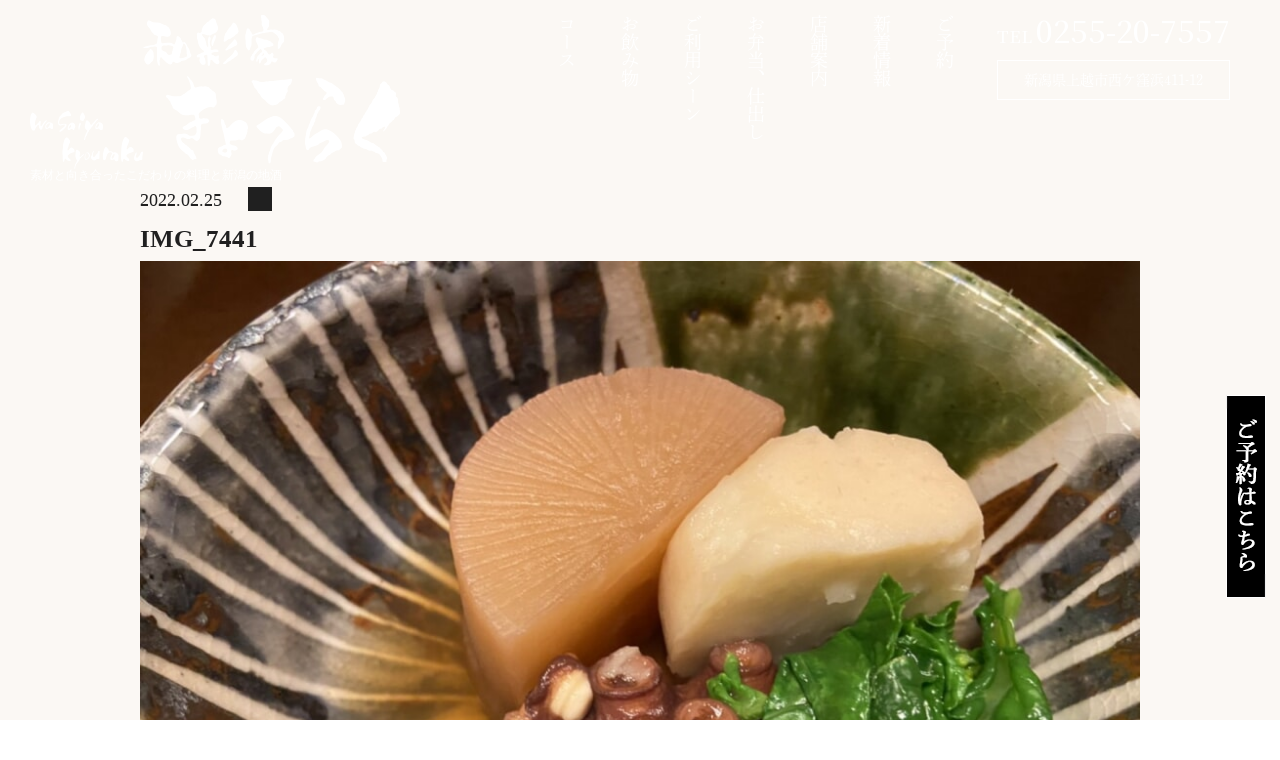

--- FILE ---
content_type: text/html; charset=UTF-8
request_url: https://www.wa-sai-ya.com/img_7441
body_size: 10306
content:
<!DOCTYPE html>
<html lang="ja">
<head>
	
<!-- Google Tag Manager -->
<script>(function(w,d,s,l,i){w[l]=w[l]||[];w[l].push({'gtm.start':
new Date().getTime(),event:'gtm.js'});var f=d.getElementsByTagName(s)[0],
j=d.createElement(s),dl=l!='dataLayer'?'&l='+l:'';j.async=true;j.src=
'https://www.googletagmanager.com/gtm.js?id='+i+dl;f.parentNode.insertBefore(j,f);
})(window,document,'script','dataLayer','GTM-KR7S4WH');</script>
<!-- End Google Tag Manager -->
	
<script>
  (function(d) {
    var config = {
      kitId: 'lwu3sjh',
      scriptTimeout: 3000,
      async: true
    },
    h=d.documentElement,t=setTimeout(function(){h.className=h.className.replace(/\bwf-loading\b/g,"")+" wf-inactive";},config.scriptTimeout),tk=d.createElement("script"),f=false,s=d.getElementsByTagName("script")[0],a;h.className+=" wf-loading";tk.src='https://use.typekit.net/'+config.kitId+'.js';tk.async=true;tk.onload=tk.onreadystatechange=function(){a=this.readyState;if(f||a&&a!="complete"&&a!="loaded")return;f=true;clearTimeout(t);try{Typekit.load(config)}catch(e){}};s.parentNode.insertBefore(tk,s)
  })(document);
</script>
<link rel="preconnect" href="https://fonts.googleapis.com">
<link rel="preconnect" href="https://fonts.gstatic.com" crossorigin>
<link href="https://fonts.googleapis.com/css2?family=Noto+Serif+JP:wght@400;500;700&display=swap" rel="stylesheet">


<meta charset="UTF-8">
<meta name="format-detection" content="telephone=no">
<meta http-equiv="X-UA-Compatible" content="IE=edge">
<!-- wp_header -->
<title>IMG_7441 | 和彩家きょうらく</title>

		<!-- All in One SEO 4.1.6.2 -->
		<meta name="robots" content="max-image-preview:large" />
		<meta name="google" content="nositelinkssearchbox" />
		<script type="application/ld+json" class="aioseo-schema">
			{"@context":"https:\/\/schema.org","@graph":[{"@type":"WebSite","@id":"https:\/\/www.wa-sai-ya.com\/#website","url":"https:\/\/www.wa-sai-ya.com\/","name":"\u548c\u5f69\u5bb6\u304d\u3087\u3046\u3089\u304f","description":"\u7d20\u6750\u3068\u5411\u304d\u5408\u3063\u305f\u3053\u3060\u308f\u308a\u306e\u6599\u7406\u3068\u65b0\u6f5f\u306e\u5730\u9152","inLanguage":"ja","publisher":{"@id":"https:\/\/www.wa-sai-ya.com\/#organization"}},{"@type":"Organization","@id":"https:\/\/www.wa-sai-ya.com\/#organization","name":"\u548c\u5f69\u5bb6 \u304d\u3087\u3046\u3089\u304f","url":"https:\/\/www.wa-sai-ya.com\/","logo":{"@type":"ImageObject","@id":"https:\/\/www.wa-sai-ya.com\/#organizationLogo","url":"https:\/\/www.wa-sai-ya.com\/manasys\/wp-content\/uploads\/logo-g.png","width":112,"height":112},"image":{"@id":"https:\/\/www.wa-sai-ya.com\/#organizationLogo"},"contactPoint":{"@type":"ContactPoint","telephone":"+81255207557","contactType":"none"}},{"@type":"BreadcrumbList","@id":"https:\/\/www.wa-sai-ya.com\/img_7441#breadcrumblist","itemListElement":[{"@type":"ListItem","@id":"https:\/\/www.wa-sai-ya.com\/#listItem","position":1,"item":{"@type":"WebPage","@id":"https:\/\/www.wa-sai-ya.com\/","name":"\u30db\u30fc\u30e0","description":"\u7d20\u6750\u3068\u5411\u304d\u5408\u3063\u305f\u3053\u3060\u308f\u308a\u306e\u6599\u7406\u3068\u65b0\u6f5f\u306e\u5730\u9152 \u65b0\u6f5f\u306e\u65e5\u672c\u9152\u3068 \u56db\u5b63\u306e\u5275\u4f5c\u548c\u98df\u3092 \u65b0\u6f5f\u306e\u65e5\u672c\u9152\u3068\u56db\u5b63\u306e\u5275\u4f5c\u548c\u98df\u3092","url":"https:\/\/www.wa-sai-ya.com\/"},"nextItem":"https:\/\/www.wa-sai-ya.com\/img_7441#listItem"},{"@type":"ListItem","@id":"https:\/\/www.wa-sai-ya.com\/img_7441#listItem","position":2,"item":{"@type":"WebPage","@id":"https:\/\/www.wa-sai-ya.com\/img_7441","name":"IMG_7441","url":"https:\/\/www.wa-sai-ya.com\/img_7441"},"previousItem":"https:\/\/www.wa-sai-ya.com\/#listItem"}]},{"@type":"Person","@id":"https:\/\/www.wa-sai-ya.com\/archive\/author\/wa_sai_ya#author","url":"https:\/\/www.wa-sai-ya.com\/archive\/author\/wa_sai_ya","name":"wa_sai_ya","image":{"@type":"ImageObject","@id":"https:\/\/www.wa-sai-ya.com\/img_7441#authorImage","url":"https:\/\/secure.gravatar.com\/avatar\/081da6014dc99d9775ef2edf69326a40?s=96&d=mm&r=g","width":96,"height":96,"caption":"wa_sai_ya"}},{"@type":"ItemPage","@id":"https:\/\/www.wa-sai-ya.com\/img_7441#itempage","url":"https:\/\/www.wa-sai-ya.com\/img_7441","name":"IMG_7441 | \u548c\u5f69\u5bb6\u304d\u3087\u3046\u3089\u304f","inLanguage":"ja","isPartOf":{"@id":"https:\/\/www.wa-sai-ya.com\/#website"},"breadcrumb":{"@id":"https:\/\/www.wa-sai-ya.com\/img_7441#breadcrumblist"},"author":"https:\/\/www.wa-sai-ya.com\/archive\/author\/wa_sai_ya#author","creator":"https:\/\/www.wa-sai-ya.com\/archive\/author\/wa_sai_ya#author","datePublished":"2022-02-25T08:53:20+09:00","dateModified":"2022-02-25T08:53:20+09:00"}]}
		</script>
		<!-- All in One SEO -->

<link rel='dns-prefetch' href='//cdnjs.cloudflare.com' />
<link rel='dns-prefetch' href='//s.w.org' />
		<script type="text/javascript">
			window._wpemojiSettings = {"baseUrl":"https:\/\/s.w.org\/images\/core\/emoji\/13.1.0\/72x72\/","ext":".png","svgUrl":"https:\/\/s.w.org\/images\/core\/emoji\/13.1.0\/svg\/","svgExt":".svg","source":{"concatemoji":"https:\/\/www.wa-sai-ya.com\/manasys\/wp-includes\/js\/wp-emoji-release.min.js?ver=5.8.1"}};
			!function(e,a,t){var n,r,o,i=a.createElement("canvas"),p=i.getContext&&i.getContext("2d");function s(e,t){var a=String.fromCharCode;p.clearRect(0,0,i.width,i.height),p.fillText(a.apply(this,e),0,0);e=i.toDataURL();return p.clearRect(0,0,i.width,i.height),p.fillText(a.apply(this,t),0,0),e===i.toDataURL()}function c(e){var t=a.createElement("script");t.src=e,t.defer=t.type="text/javascript",a.getElementsByTagName("head")[0].appendChild(t)}for(o=Array("flag","emoji"),t.supports={everything:!0,everythingExceptFlag:!0},r=0;r<o.length;r++)t.supports[o[r]]=function(e){if(!p||!p.fillText)return!1;switch(p.textBaseline="top",p.font="600 32px Arial",e){case"flag":return s([127987,65039,8205,9895,65039],[127987,65039,8203,9895,65039])?!1:!s([55356,56826,55356,56819],[55356,56826,8203,55356,56819])&&!s([55356,57332,56128,56423,56128,56418,56128,56421,56128,56430,56128,56423,56128,56447],[55356,57332,8203,56128,56423,8203,56128,56418,8203,56128,56421,8203,56128,56430,8203,56128,56423,8203,56128,56447]);case"emoji":return!s([10084,65039,8205,55357,56613],[10084,65039,8203,55357,56613])}return!1}(o[r]),t.supports.everything=t.supports.everything&&t.supports[o[r]],"flag"!==o[r]&&(t.supports.everythingExceptFlag=t.supports.everythingExceptFlag&&t.supports[o[r]]);t.supports.everythingExceptFlag=t.supports.everythingExceptFlag&&!t.supports.flag,t.DOMReady=!1,t.readyCallback=function(){t.DOMReady=!0},t.supports.everything||(n=function(){t.readyCallback()},a.addEventListener?(a.addEventListener("DOMContentLoaded",n,!1),e.addEventListener("load",n,!1)):(e.attachEvent("onload",n),a.attachEvent("onreadystatechange",function(){"complete"===a.readyState&&t.readyCallback()})),(n=t.source||{}).concatemoji?c(n.concatemoji):n.wpemoji&&n.twemoji&&(c(n.twemoji),c(n.wpemoji)))}(window,document,window._wpemojiSettings);
		</script>
		<style>
	.themify_builder .wow { visibility: hidden; }
	div:not(.caroufredsel_wrapper) > .themify_builder_slider > li:not(:first-child), .mfp-hide { display: none; }
a.themify_lightbox, .module-gallery a, .gallery-icon, .themify_lightboxed_images .post a[href$="jpg"], .themify_lightboxed_images .post a[href$="gif"], .themify_lightboxed_images .post a[href$="png"], .themify_lightboxed_images .post a[href$="JPG"], .themify_lightboxed_images .post a[href$="GIF"], .themify_lightboxed_images .post a[href$="PNG"], .themify_lightboxed_images .post a[href$="jpeg"], .themify_lightboxed_images .post a[href$="JPEG"] { cursor:not-allowed; }
	.themify_lightbox_loaded a.themify_lightbox, .themify_lightbox_loaded .module-gallery a, .themify_lightbox_loaded .gallery-icon { cursor:pointer; }
	</style><style type="text/css">
img.wp-smiley,
img.emoji {
	display: inline !important;
	border: none !important;
	box-shadow: none !important;
	height: 1em !important;
	width: 1em !important;
	margin: 0 .07em !important;
	vertical-align: -0.1em !important;
	background: none !important;
	padding: 0 !important;
}
</style>
	<link rel='stylesheet' id='sbi_styles-css'  href='https://www.wa-sai-ya.com/manasys/wp-content/plugins/instagram-feed/css/sbi-styles.min.css?ver=6.6.1' type='text/css' media='all' />
<link rel="preload" href="https://www.wa-sai-ya.com/manasys/wp-content/themes/basic/themify/css/themify.common.css?ver=4.9.0" as="style" /><meta name="themify-framework-css" data-href="https://www.wa-sai-ya.com/manasys/wp-content/themes/basic/themify/css/themify.framework.css?ver=4.9.0" content="themify-framework-css" id="themify-framework-css" /><meta name="builder-styles-css" data-href="https://www.wa-sai-ya.com/manasys/wp-content/themes/basic/themify/themify-builder/css/themify-builder-style.css?ver=4.9.0" content="builder-styles-css" id="builder-styles-css" />
<link rel='stylesheet' id='wp-block-library-css'  href='https://www.wa-sai-ya.com/manasys/wp-includes/css/dist/block-library/style.min.css?ver=5.8.1' type='text/css' media='all' />
<link rel="preload" href="https://www.wa-sai-ya.com/manasys/wp-content/themes/basic/style.css?ver=20200403" as="style" /><link rel="preload" href="https://www.wa-sai-ya.com/manasys/wp-content/themes/basic-child/style.css?ver=5.8.1" as="style" /><link rel='stylesheet' id='vt-custom-css'  href='https://www.wa-sai-ya.com/manasys/wp-content/themes/basic-child/vt_custom.css?ver=202407240631' type='text/css' media='all' />
<link rel="preload" href="https://www.wa-sai-ya.com/manasys/wp-content/themes/basic/media-queries.css?ver=20200403" as="style" /><link rel="preload" href="https://www.wa-sai-ya.com/manasys/wp-content/uploads/themify-customizer.css?ver=21.12.20.11.16.30" as="style" /><script type='text/javascript' src='https://www.wa-sai-ya.com/manasys/wp-includes/js/jquery/jquery.min.js?ver=3.6.0' id='jquery-core-js'></script>
<script type='text/javascript' src='https://www.wa-sai-ya.com/manasys/wp-includes/js/jquery/jquery-migrate.min.js?ver=3.3.2' id='jquery-migrate-js'></script>
<script type='text/javascript' src='//cdnjs.cloudflare.com/ajax/libs/jquery-easing/1.4.1/jquery.easing.min.js?ver=5.8.1' id='jquery-easing-js'></script>


<link href="https://www.wa-sai-ya.com/manasys/wp-content/uploads/favicon.png" rel="shortcut icon" /> 




	
	<script type="text/javascript">
	    var tf_mobile_menu_trigger_point = 768;
	</script>
	
<meta name="viewport" content="width=device-width, initial-scale=1">
<head>
<meta charset="UTF-8">
<meta name="google-site-verification" content="HRPq43ztBwOU9olSWzRy6RIQZ8KNRwPPmoFofEm22mU" />
<title>和彩家きょうらく</title>
<!-- その他のメタタグやリンク -->
</head>


</head>

<body class="attachment attachment-template-default single single-attachment postid-1205 attachmentid-1205 attachment-jpeg themify-fw-4-9-0 basic-2-4-0 skin-default webkit not-ie default_width sidebar-none no-home no-touch themify_lightboxed_images builder-parallax-scrolling-active">

<!-- Google Tag Manager (noscript) -->
<noscript><iframe src="https://www.googletagmanager.com/ns.html?id=GTM-KR7S4WH"
height="0" width="0" style="display:none;visibility:hidden"></iframe></noscript>
<!-- End Google Tag Manager (noscript) -->

<script type="text/javascript">
	function themifyMobileMenuTrigger(e) {
		var w = document.body.clientWidth;
		if( w > 0 && w <= tf_mobile_menu_trigger_point ) {
			document.body.classList.add( 'mobile_menu_active' );
		} else {
			document.body.classList.remove( 'mobile_menu_active' );
		}
		
	}
	themifyMobileMenuTrigger();
	var _init =function () {
	    jQuery( window ).on('tfsmartresize.tf_mobile_menu', themifyMobileMenuTrigger );
	    document.removeEventListener( 'DOMContentLoaded', _init, {once:true,passive:true} );
	    _init=null;
	};
	document.addEventListener( 'DOMContentLoaded', _init, {once:true,passive:true} );
</script>


<div id="pagewrap" class="hfeed site">

	<div id="headerwrap" class="headerwrap">

				<header id="header" class="header pagewidth" itemscope="itemscope" itemtype="https://schema.org/WPHeader">
			

						<div class="header-brand-container">
				<div id="site-logo"><a href="https://www.wa-sai-ya.com" title="和彩家きょうらく"><img src="https://www.wa-sai-ya.com/manasys/wp-content/uploads/logo.png" alt="和彩家きょうらく" title="logo" /></a></div>														<div id="site-description" class="site-description"><span>素材と向き合ったこだわりの料理と新潟の地酒</span></div>
								</div>

			<div class="h_right">
								<nav id="main-menu-container" class="main-menu-container" itemscope="itemscope" itemtype="https://schema.org/SiteNavigationElement">
					<ul id="main-menu" class="main-menu menu-name-main-menu"><li id="menu-item-391" class="menu-item menu-item-type-post_type menu-item-object-page menu-item-home menu-item-391"><a href="https://www.wa-sai-ya.com/">ホーム</a></li>
<li id="menu-item-3108" class="menu-item menu-item-type-post_type menu-item-object-page menu-item-3108"><a href="https://www.wa-sai-ya.com/course">コース</a></li>
<li id="menu-item-393" class="menu-item menu-item-type-post_type menu-item-object-page menu-item-393"><a href="https://www.wa-sai-ya.com/sake">お飲み物</a></li>
<li id="menu-item-395" class="menu-item menu-item-type-post_type menu-item-object-page menu-item-395"><a href="https://www.wa-sai-ya.com/scene">ご利用シーン</a></li>
<li id="menu-item-396" class="menu-item menu-item-type-post_type menu-item-object-page menu-item-396"><a href="https://www.wa-sai-ya.com/caterer">お弁当、仕出し</a></li>
<li id="menu-item-397" class="menu-item menu-item-type-post_type menu-item-object-page menu-item-397"><a href="https://www.wa-sai-ya.com/access">店舗案内</a></li>
<li id="menu-item-733" class="menu-item menu-item-type-taxonomy menu-item-object-category menu-item-733"><a href="https://www.wa-sai-ya.com/archive/category/m-news/topics">新着情報</a></li>
<li id="menu-item-1127" class="menu-item menu-item-type-custom menu-item-object-custom menu-item-1127"><a href="https://res-reserve.com/restaurants/wa-sai-ya">ご予約</a></li>
</ul>				</nav>
				<div class="h_info">
					<div class="h_tel">
						TEL <span class="number">0255-20-7557</span>
					</div>
					<div class="h_add">
						新潟県上越市西ケ窪浜411-12
					</div>
				</div>
			</div>
							<div id="menu-button" class="menu-button">
				<div class="ham-lines">
					<span></span>
				</div>
				<div class="ham-text">MENU</div>
				</div>
		

					</header>
        		<!-- /#header -->

	</div>
	<!-- /#headerwrap -->

	<div id="body" class="clearfix bodywrap">
    


<!-- layout-container -->
<div id="layout" class="pagewidth clearfix">

		<!-- content -->
	<div id="content" class="list-post">
    			
		



<article id="post-1205" class="post clearfix  post-1205 attachment type-attachment status-inherit hentry has-post-title has-post-date has-post-category has-post-tag has-post-comment has-post-author">
	
	
	<div class="post-content">

					<time datetime="2022-02-25" class="post-date entry-date updated">2022.02.25</time>

		
					 <h1 class="post-title entry-title">IMG_7441 </h1>		
					<p class="post-meta entry-meta">

								<span class="post-category"></span>
											</p>
		
		<div class="entry-content">

		
			<p><a href='https://www.wa-sai-ya.com/manasys/wp-content/uploads/IMG_7441.jpeg'><img width="1024" height="768" src="https://www.wa-sai-ya.com/manasys/wp-content/uploads/IMG_7441-1024x768.jpeg" class="attachment-large size-large" alt="" loading="lazy" srcset="https://www.wa-sai-ya.com/manasys/wp-content/uploads/IMG_7441-1024x768.jpeg 1024w, https://www.wa-sai-ya.com/manasys/wp-content/uploads/IMG_7441-300x225.jpeg 300w, https://www.wa-sai-ya.com/manasys/wp-content/uploads/IMG_7441-768x576.jpeg 768w, https://www.wa-sai-ya.com/manasys/wp-content/uploads/IMG_7441.jpeg 1478w" sizes="(max-width: 1024px) 100vw, 1024px" /></a></p>
<div id="themify_builder_content-1205" data-postid="1205" class="themify_builder_content themify_builder_content-1205 themify_builder tb_generate_css" style="visibility:hidden;opacity:0;">
    </div>
<!-- /themify_builder_content -->

		
		</div><!-- /.entry-content -->


				
		
	</div>
	<!-- /.post-content -->
	
</article>
<!-- /.post -->

				
		
		
							
		
<!-- 関連記事 ここから -->	
<div class="blog_post">
<div class="module title_40" style="margin: 0;">
<h3 class="module-title">関連記事</h3>
</div>	
<div class="relatedposts builder-posts-wrap clearfix loops-wrapper  grid2-thumb">
	<div class="cell post">
								<img src="https://www.wa-sai-ya.com/manasys/wp-content/uploads/IMG_7425-1.jpg" style="width:135px;">
							<div class="post-content">
				<div class="post-title" style="margin: 0;">
					<h2 class="post-title entry-title" style="margin: 0;"><a href="https://www.wa-sai-ya.com/archive/1132">ある日のコース料理</a></h2>
				</div>
			</div>
		</a>
	</div>
	<div class="cell post">
								<img src="https://www.wa-sai-ya.com/manasys/wp-content/uploads/IMG_1144.jpeg" style="width:135px;">
							<div class="post-content">
				<div class="post-title" style="margin: 0;">
					<h2 class="post-title entry-title" style="margin: 0;"><a href="https://www.wa-sai-ya.com/archive/2839">キンキと聖護院大根</a></h2>
				</div>
			</div>
		</a>
	</div>
	<div class="cell post">
								<img src="https://www.wa-sai-ya.com/manasys/wp-content/uploads/IMG_8216-1024x768.jpg" style="width:135px;">
							<div class="post-content">
				<div class="post-title" style="margin: 0;">
					<h2 class="post-title entry-title" style="margin: 0;"><a href="https://www.wa-sai-ya.com/archive/1350">４月の「ある日のコース」</a></h2>
				</div>
			</div>
		</a>
	</div>
	<div class="cell post">
								<img src="https://www.wa-sai-ya.com/manasys/wp-content/uploads/IMG_1298.jpeg" style="width:135px;">
							<div class="post-content">
				<div class="post-title" style="margin: 0;">
					<h2 class="post-title entry-title" style="margin: 0;"><a href="https://www.wa-sai-ya.com/archive/2867">ある日の万葉二段弁当</a></h2>
				</div>
			</div>
		</a>
	</div>
	<div class="cell post">
								<img src="https://www.wa-sai-ya.com/manasys/wp-content/uploads/F13CB666-3992-4C8B-AB61-FACE1F175685-e1653923473822.jpeg" style="width:135px;">
							<div class="post-content">
				<div class="post-title" style="margin: 0;">
					<h2 class="post-title entry-title" style="margin: 0;"><a href="https://www.wa-sai-ya.com/archive/1458">5月のある日の「おまかせコース」</a></h2>
				</div>
			</div>
		</a>
	</div>
	<div class="cell post">
								<img src="https://www.wa-sai-ya.com/manasys/wp-content/uploads/2AB6C36A-4DE4-4CBB-A853-F627F3090F8E-768x1024.jpeg" style="width:135px;">
							<div class="post-content">
				<div class="post-title" style="margin: 0;">
					<h2 class="post-title entry-title" style="margin: 0;"><a href="https://www.wa-sai-ya.com/archive/2362">日本酒の入荷情報「越乃景虎　秘蔵酒　大吟醸雫酒」</a></h2>
				</div>
			</div>
		</a>
	</div>
</div>
</div>
<!-- 関連記事 ここまで -->

<!-- snsボタン ここから -->
<div class="share">
<ul>

<!-- tweet -->
<li class="tweet">    
<a href="https://twitter.com/myaka0604"><i class="fab fa-twitter-square"></i><span> tweet</span></a>
</li>

<!-- facebook -->
<li class="facebook">
<a href="https://www.facebook.com/wasaiyakyouraku/">
<i class="fab fa-facebook-f"></i><span> share</span>
</a>
</li>

<!-- LINE -->
<li class="line">
<a href="https://page.line.me/xat.0000167140.qgo?openQrModal=true"><i class="fab fa-line"></i> <span> LINE</span></a>
</li>

<!-- instagram -->
<li class="instagram">
<a href="https://www.instagram.com/kyouraku2016/"><i class="fab fa-instagram"></i><span> Instagram</span>
</a>
</li>
	
</ul>
</div>
<!-- snsボタン ここまで -->
	
				<div class="history-back-container">
			<a class="history-back-button" href="javascript:history.back();">前へ戻る</a>
		</div>

	</div>
	<!-- /content -->
    


</div>
<!-- /layout-container -->
	


	    </div>
	<!-- /body -->
		
	<div id="footerwrap">

    			<footer id="footer" class="pagewidth clearfix" itemscope="itemscope" itemtype="https://schema.org/WPFooter">
				

									<ul id="footer-nav" class="footer-nav menu-name-main-menu"><li class="menu-item menu-item-type-post_type menu-item-object-page menu-item-home menu-item-391"><a href="https://www.wa-sai-ya.com/">ホーム</a></li>
<li class="menu-item menu-item-type-post_type menu-item-object-page menu-item-3108"><a href="https://www.wa-sai-ya.com/course">コース</a></li>
<li class="menu-item menu-item-type-post_type menu-item-object-page menu-item-393"><a href="https://www.wa-sai-ya.com/sake">お飲み物</a></li>
<li class="menu-item menu-item-type-post_type menu-item-object-page menu-item-395"><a href="https://www.wa-sai-ya.com/scene">ご利用シーン</a></li>
<li class="menu-item menu-item-type-post_type menu-item-object-page menu-item-396"><a href="https://www.wa-sai-ya.com/caterer">お弁当、仕出し</a></li>
<li class="menu-item menu-item-type-post_type menu-item-object-page menu-item-397"><a href="https://www.wa-sai-ya.com/access">店舗案内</a></li>
<li class="menu-item menu-item-type-taxonomy menu-item-object-category menu-item-733"><a href="https://www.wa-sai-ya.com/archive/category/m-news/topics">新着情報</a></li>
<li class="menu-item menu-item-type-custom menu-item-object-custom menu-item-1127"><a href="https://res-reserve.com/restaurants/wa-sai-ya">ご予約</a></li>
</ul>
			

						<div class="sp-footer-icons-container">
				<a href="tel:0255207557" class="sp-footer-tel"><i class="fa fa-phone" aria-hidden="true"></i>TEL</a>
				<a href="https://g.page/wasaiyakyouraku?share" class="sp-footer-map" target= "_blank" rel="noopener"><i class="fa fa-map-marker" aria-hidden="true"></i>MAP</a>
				<a href="#pagewrap" class="sp-footer-backtop"><i class="fa fa-chevron-up" aria-hidden="true"></i>PAGE TOP</a>
			</div>


						<div id="pc-backtop"><a href="#pagewrap"><img src="https://www.wa-sai-ya.com/manasys/wp-content/uploads/backtop.png" alt="ページトップに戻る"></a></div>
			<div id="reserve-btn"><a href="https://res-reserve.com/ja/restaurants/wa-sai-ya"><img src="https://www.wa-sai-ya.com/manasys/wp-content/uploads/reserve_b_03.png"  alt="ご予約はこちら"></a></div>

					</footer>
		<!-- /#footer --> 
							<div class="copyright-container">
				<span class="copyright">©2026 和彩家 きょうらく</span>
				<div class="brand">
					<span class="co-logo"><a href="#" target= "_blank" rel="noopener"><img src="https://www.wa-sai-ya.com/manasys/wp-content/uploads/home04.png" alt=""></a></span>
					<span class="x-logo"><a href="https://www.xloop.co.jp/" target= "_blank" rel="noopener"><img src="https://www.wa-sai-ya.com/manasys/wp-content/uploads/xloop.png" alt=""></a></span>
					<span class="t-logo"><a href="https://trendmake.co.jp/" target= "_blank" rel="noopener"><img src="https://www.wa-sai-ya.com/manasys/wp-content/uploads/trendmake.png" alt=""></a></span>
					<!--
					<span class="r-logo"><a href="http://public.reclogi.com/app/top/" target= "_blank" rel="noopener"><img src="https://www.wa-sai-ya.com/manasys/wp-content/uploads/r-logo.jpg" alt=""></a></span>
					<span class="n-logo"><a href="http://navi-co.net/" target= "_blank" rel="noopener"><img src="https://www.wa-sai-ya.com/manasys/wp-content/uploads/n-logo.jpg" alt=""></a></span>
					-->
				</div>
			</div>
	</div>
	<!-- /#footerwrap -->
	
</div>
<!-- /#pagewrap -->



<!-- wp_footer -->


<head>
<meta charset="UTF-8">
<meta name="google-site-verification" content="HRPq43ztBwOU9olSWzRy6RIQZ8KNRwPPmoFofEm22mU" />
<title>和彩家きょうらく</title>
<!-- その他のメタタグやリンク -->
</head><!-- Instagram Feed JS -->
<script type="text/javascript">
var sbiajaxurl = "https://www.wa-sai-ya.com/manasys/wp-admin/admin-ajax.php";
</script>
<link rel='stylesheet' id='themify-common-css'  href='https://www.wa-sai-ya.com/manasys/wp-content/themes/basic/themify/css/themify.common.css?ver=4.9.0' type='text/css' media='all' />
<link rel='stylesheet' id='theme-style-css'  href='https://www.wa-sai-ya.com/manasys/wp-content/themes/basic/style.css?ver=20200403' type='text/css' media='all' />
<link rel='stylesheet' id='theme-style-child-css'  href='https://www.wa-sai-ya.com/manasys/wp-content/themes/basic-child/style.css?ver=5.8.1' type='text/css' media='all' />
<link rel='stylesheet' id='themify-media-queries-css'  href='https://www.wa-sai-ya.com/manasys/wp-content/themes/basic/media-queries.css?ver=20200403' type='text/css' media='all' />
<link rel='stylesheet' id='themify-customize-css'  href='https://www.wa-sai-ya.com/manasys/wp-content/uploads/themify-customizer.css?ver=21.12.20.11.16.30' type='text/css' media='all' />
<script type='text/javascript' id='themify-main-script-js-extra'>
/* <![CDATA[ */
var themify_vars = {"version":"4.9.0","url":"https:\/\/www.wa-sai-ya.com\/manasys\/wp-content\/themes\/basic\/themify","wp":"5.8.1","map_key":null,"bing_map_key":null,"includesURL":"https:\/\/www.wa-sai-ya.com\/manasys\/wp-includes\/","isCached":null,"commentUrl":"","minify":{"css":{"themify-icons":0,"lightbox":0,"main":0,"themify-builder-style":0},"js":{"backstretch.themify-version":0,"bigvideo":0,"themify.dropdown":0,"themify.builder.script":0,"themify.scroll-highlight":0,"themify-youtube-bg":0,"themify-ticks":0}},"media":{"css":{"wp-mediaelement":{"src":"https:\/\/www.wa-sai-ya.com\/wp-includes\/js\/mediaelement\/wp-mediaelement.min.css","v":false},"mediaelement":{"src":"https:\/\/www.wa-sai-ya.com\/wp-includes\/js\/mediaelement\/mediaelementplayer-legacy.min.css","v":"4.2.16"}},"_wpmejsSettings":"var _wpmejsSettings = {\"pluginPath\":\"\\\/manasys\\\/wp-includes\\\/js\\\/mediaelement\\\/\",\"classPrefix\":\"mejs-\",\"stretching\":\"responsive\"};","js":{"mediaelement-core":{"src":"https:\/\/www.wa-sai-ya.com\/wp-includes\/js\/mediaelement\/mediaelement-and-player.min.js","v":"4.2.16","extra":{"before":[false,"var mejsL10n = {\"language\":\"ja\",\"strings\":{\"mejs.download-file\":\"\\u30d5\\u30a1\\u30a4\\u30eb\\u3092\\u30c0\\u30a6\\u30f3\\u30ed\\u30fc\\u30c9\",\"mejs.install-flash\":\"\\u3054\\u5229\\u7528\\u306e\\u30d6\\u30e9\\u30a6\\u30b6\\u30fc\\u306f Flash Player \\u304c\\u7121\\u52b9\\u306b\\u306a\\u3063\\u3066\\u3044\\u308b\\u304b\\u3001\\u30a4\\u30f3\\u30b9\\u30c8\\u30fc\\u30eb\\u3055\\u308c\\u3066\\u3044\\u307e\\u305b\\u3093\\u3002Flash Player \\u30d7\\u30e9\\u30b0\\u30a4\\u30f3\\u3092\\u6709\\u52b9\\u306b\\u3059\\u308b\\u304b\\u3001\\u6700\\u65b0\\u30d0\\u30fc\\u30b8\\u30e7\\u30f3\\u3092 https:\\\/\\\/get.adobe.com\\\/jp\\\/flashplayer\\\/ \\u304b\\u3089\\u30a4\\u30f3\\u30b9\\u30c8\\u30fc\\u30eb\\u3057\\u3066\\u304f\\u3060\\u3055\\u3044\\u3002\",\"mejs.fullscreen\":\"\\u30d5\\u30eb\\u30b9\\u30af\\u30ea\\u30fc\\u30f3\",\"mejs.play\":\"\\u518d\\u751f\",\"mejs.pause\":\"\\u505c\\u6b62\",\"mejs.time-slider\":\"\\u30bf\\u30a4\\u30e0\\u30b9\\u30e9\\u30a4\\u30c0\\u30fc\",\"mejs.time-help-text\":\"1\\u79d2\\u9032\\u3080\\u306b\\u306f\\u5de6\\u53f3\\u77e2\\u5370\\u30ad\\u30fc\\u3092\\u300110\\u79d2\\u9032\\u3080\\u306b\\u306f\\u4e0a\\u4e0b\\u77e2\\u5370\\u30ad\\u30fc\\u3092\\u4f7f\\u3063\\u3066\\u304f\\u3060\\u3055\\u3044\\u3002\",\"mejs.live-broadcast\":\"\\u751f\\u653e\\u9001\",\"mejs.volume-help-text\":\"\\u30dc\\u30ea\\u30e5\\u30fc\\u30e0\\u8abf\\u7bc0\\u306b\\u306f\\u4e0a\\u4e0b\\u77e2\\u5370\\u30ad\\u30fc\\u3092\\u4f7f\\u3063\\u3066\\u304f\\u3060\\u3055\\u3044\\u3002\",\"mejs.unmute\":\"\\u30df\\u30e5\\u30fc\\u30c8\\u89e3\\u9664\",\"mejs.mute\":\"\\u30df\\u30e5\\u30fc\\u30c8\",\"mejs.volume-slider\":\"\\u30dc\\u30ea\\u30e5\\u30fc\\u30e0\\u30b9\\u30e9\\u30a4\\u30c0\\u30fc\",\"mejs.video-player\":\"\\u52d5\\u753b\\u30d7\\u30ec\\u30fc\\u30e4\\u30fc\",\"mejs.audio-player\":\"\\u97f3\\u58f0\\u30d7\\u30ec\\u30fc\\u30e4\\u30fc\",\"mejs.captions-subtitles\":\"\\u30ad\\u30e3\\u30d7\\u30b7\\u30e7\\u30f3\\\/\\u5b57\\u5e55\",\"mejs.captions-chapters\":\"\\u30c1\\u30e3\\u30d7\\u30bf\\u30fc\",\"mejs.none\":\"\\u306a\\u3057\",\"mejs.afrikaans\":\"\\u30a2\\u30d5\\u30ea\\u30ab\\u30fc\\u30f3\\u30b9\\u8a9e\",\"mejs.albanian\":\"\\u30a2\\u30eb\\u30d0\\u30cb\\u30a2\\u8a9e\",\"mejs.arabic\":\"\\u30a2\\u30e9\\u30d3\\u30a2\\u8a9e\",\"mejs.belarusian\":\"\\u30d9\\u30e9\\u30eb\\u30fc\\u30b7\\u8a9e\",\"mejs.bulgarian\":\"\\u30d6\\u30eb\\u30ac\\u30ea\\u30a2\\u8a9e\",\"mejs.catalan\":\"\\u30ab\\u30bf\\u30ed\\u30cb\\u30a2\\u8a9e\",\"mejs.chinese\":\"\\u4e2d\\u56fd\\u8a9e\",\"mejs.chinese-simplified\":\"\\u4e2d\\u56fd\\u8a9e (\\u7c21\\u4f53\\u5b57)\",\"mejs.chinese-traditional\":\"\\u4e2d\\u56fd\\u8a9e (\\u7e41\\u4f53\\u5b57)\",\"mejs.croatian\":\"\\u30af\\u30ed\\u30a2\\u30c1\\u30a2\\u8a9e\",\"mejs.czech\":\"\\u30c1\\u30a7\\u30b3\\u8a9e\",\"mejs.danish\":\"\\u30c7\\u30f3\\u30de\\u30fc\\u30af\\u8a9e\",\"mejs.dutch\":\"\\u30aa\\u30e9\\u30f3\\u30c0\\u8a9e\",\"mejs.english\":\"\\u82f1\\u8a9e\",\"mejs.estonian\":\"\\u30a8\\u30b9\\u30c8\\u30cb\\u30a2\\u8a9e\",\"mejs.filipino\":\"\\u30d5\\u30a3\\u30ea\\u30d4\\u30f3\\u8a9e\",\"mejs.finnish\":\"\\u30d5\\u30a3\\u30f3\\u30e9\\u30f3\\u30c9\\u8a9e\",\"mejs.french\":\"\\u30d5\\u30e9\\u30f3\\u30b9\\u8a9e\",\"mejs.galician\":\"\\u30ac\\u30ea\\u30b7\\u30a2\\u8a9e\",\"mejs.german\":\"\\u30c9\\u30a4\\u30c4\\u8a9e\",\"mejs.greek\":\"\\u30ae\\u30ea\\u30b7\\u30e3\\u8a9e\",\"mejs.haitian-creole\":\"\\u30cf\\u30a4\\u30c1\\u8a9e\",\"mejs.hebrew\":\"\\u30d8\\u30d6\\u30e9\\u30a4\\u8a9e\",\"mejs.hindi\":\"\\u30d2\\u30f3\\u30c7\\u30a3\\u30fc\\u8a9e\",\"mejs.hungarian\":\"\\u30cf\\u30f3\\u30ac\\u30ea\\u30fc\\u8a9e\",\"mejs.icelandic\":\"\\u30a2\\u30a4\\u30b9\\u30e9\\u30f3\\u30c9\\u8a9e\",\"mejs.indonesian\":\"\\u30a4\\u30f3\\u30c9\\u30cd\\u30b7\\u30a2\\u8a9e\",\"mejs.irish\":\"\\u30a2\\u30a4\\u30eb\\u30e9\\u30f3\\u30c9\\u8a9e\",\"mejs.italian\":\"\\u30a4\\u30bf\\u30ea\\u30a2\\u8a9e\",\"mejs.japanese\":\"\\u65e5\\u672c\\u8a9e\",\"mejs.korean\":\"\\u97d3\\u56fd\\u8a9e\",\"mejs.latvian\":\"\\u30e9\\u30c8\\u30d3\\u30a2\\u8a9e\",\"mejs.lithuanian\":\"\\u30ea\\u30c8\\u30a2\\u30cb\\u30a2\\u8a9e\",\"mejs.macedonian\":\"\\u30de\\u30b1\\u30c9\\u30cb\\u30a2\\u8a9e\",\"mejs.malay\":\"\\u30de\\u30ec\\u30fc\\u8a9e\",\"mejs.maltese\":\"\\u30de\\u30eb\\u30bf\\u8a9e\",\"mejs.norwegian\":\"\\u30ce\\u30eb\\u30a6\\u30a7\\u30fc\\u8a9e\",\"mejs.persian\":\"\\u30da\\u30eb\\u30b7\\u30a2\\u8a9e\",\"mejs.polish\":\"\\u30dd\\u30fc\\u30e9\\u30f3\\u30c9\\u8a9e\",\"mejs.portuguese\":\"\\u30dd\\u30eb\\u30c8\\u30ac\\u30eb\\u8a9e\",\"mejs.romanian\":\"\\u30eb\\u30fc\\u30de\\u30cb\\u30a2\\u8a9e\",\"mejs.russian\":\"\\u30ed\\u30b7\\u30a2\\u8a9e\",\"mejs.serbian\":\"\\u30bb\\u30eb\\u30d3\\u30a2\\u8a9e\",\"mejs.slovak\":\"\\u30b9\\u30ed\\u30d0\\u30ad\\u30a2\\u8a9e\",\"mejs.slovenian\":\"\\u30b9\\u30ed\\u30d9\\u30cb\\u30a2\\u8a9e\",\"mejs.spanish\":\"\\u30b9\\u30da\\u30a4\\u30f3\\u8a9e\",\"mejs.swahili\":\"\\u30b9\\u30ef\\u30d2\\u30ea\\u8a9e\",\"mejs.swedish\":\"\\u30b9\\u30a6\\u30a7\\u30fc\\u30c7\\u30f3\\u8a9e\",\"mejs.tagalog\":\"\\u30bf\\u30ac\\u30ed\\u30b0\\u8a9e\",\"mejs.thai\":\"\\u30bf\\u30a4\\u8a9e\",\"mejs.turkish\":\"\\u30c8\\u30eb\\u30b3\\u8a9e\",\"mejs.ukrainian\":\"\\u30a6\\u30af\\u30e9\\u30a4\\u30ca\\u8a9e\",\"mejs.vietnamese\":\"\\u30d9\\u30c8\\u30ca\\u30e0\\u8a9e\",\"mejs.welsh\":\"\\u30a6\\u30a7\\u30fc\\u30eb\\u30ba\\u8a9e\",\"mejs.yiddish\":\"\\u30a4\\u30c7\\u30a3\\u30c3\\u30b7\\u30e5\\u8a9e\"}};"]}},"mediaelement-migrate":{"src":"https:\/\/www.wa-sai-ya.com\/wp-includes\/js\/mediaelement\/mediaelement-migrate.min.js","v":false,"extra":""}}},"scrollTo":null};
var tbLocalScript = {"ajaxurl":"https:\/\/www.wa-sai-ya.com\/manasys\/wp-admin\/admin-ajax.php","isAnimationActive":"1","isParallaxActive":"1","isScrollEffectActive":"1","isStickyScrollActive":"1","animationInviewSelectors":[".module.wow",".module_row.wow",".builder-posts-wrap > .post.wow"],"backgroundSlider":{"autoplay":5000},"animationOffset":"100","videoPoster":"https:\/\/www.wa-sai-ya.com\/manasys\/wp-content\/themes\/basic\/themify\/themify-builder\/img\/blank.png","backgroundVideoLoop":"yes","builder_url":"https:\/\/www.wa-sai-ya.com\/manasys\/wp-content\/themes\/basic\/themify\/themify-builder","framework_url":"https:\/\/www.wa-sai-ya.com\/manasys\/wp-content\/themes\/basic\/themify","version":"4.9.0","fullwidth_support":"","fullwidth_container":"body","loadScrollHighlight":"1","addons":[],"breakpoints":{"tablet_landscape":[769,"1024"],"tablet":[681,"768"],"mobile":"680"},"ticks":{"tick":30,"ajaxurl":"https:\/\/www.wa-sai-ya.com\/manasys\/wp-admin\/admin-ajax.php","postID":1205},"cf_api_url":"https:\/\/www.wa-sai-ya.com\/manasys\/?tb_load_cf=","emailSub":"Check this out!"};
var themifyScript = {"lightbox":{"lightboxSelector":".themify_lightbox","lightboxOn":true,"lightboxContentImages":true,"lightboxContentImagesSelector":".post-content a[href$=jpg],.page-content a[href$=jpg],.post-content a[href$=gif],.page-content a[href$=gif],.post-content a[href$=png],.page-content a[href$=png],.post-content a[href$=JPG],.page-content a[href$=JPG],.post-content a[href$=GIF],.page-content a[href$=GIF],.post-content a[href$=PNG],.page-content a[href$=PNG],.post-content a[href$=jpeg],.page-content a[href$=jpeg],.post-content a[href$=JPEG],.page-content a[href$=JPEG]","theme":"pp_default","social_tools":false,"allow_resize":true,"show_title":false,"overlay_gallery":false,"screenWidthNoLightbox":600,"deeplinking":false,"contentImagesAreas":".post, .type-page, .type-highlight, .type-slider","gallerySelector":".gallery-icon > a","lightboxGalleryOn":true},"lightboxContext":"body"};
var tbScrollHighlight = {"fixedHeaderSelector":"","speed":"900","navigation":"#main-nav, .module-menu .ui.nav","scrollOffset":"0"};
/* ]]> */
</script>
<script type='text/javascript' defer="defer" src='https://www.wa-sai-ya.com/manasys/wp-content/themes/basic/themify/js/main.js?ver=4.9.0' id='themify-main-script-js'></script>
<script type='text/javascript' defer="defer" src='https://www.wa-sai-ya.com/manasys/wp-content/themes/basic-child/js/custom_bodys_end.js?ver=5.8.1' id='custom-bodys-end-js'></script>
<script type='text/javascript' id='theme-script-js-extra'>
/* <![CDATA[ */
var themifyScript = {"lightbox":{"lightboxSelector":".themify_lightbox","lightboxOn":true,"lightboxContentImages":true,"lightboxContentImagesSelector":".post-content a[href$=jpg],.page-content a[href$=jpg],.post-content a[href$=gif],.page-content a[href$=gif],.post-content a[href$=png],.page-content a[href$=png],.post-content a[href$=JPG],.page-content a[href$=JPG],.post-content a[href$=GIF],.page-content a[href$=GIF],.post-content a[href$=PNG],.page-content a[href$=PNG],.post-content a[href$=jpeg],.page-content a[href$=jpeg],.post-content a[href$=JPEG],.page-content a[href$=JPEG]","theme":"pp_default","social_tools":false,"allow_resize":true,"show_title":false,"overlay_gallery":false,"screenWidthNoLightbox":600,"deeplinking":false,"contentImagesAreas":".post, .type-page, .type-highlight, .type-slider","gallerySelector":".gallery-icon > a","lightboxGalleryOn":true}};
/* ]]> */
</script>
<script type='text/javascript' defer="defer" src='https://www.wa-sai-ya.com/manasys/wp-content/themes/basic/js/themify.script.js?ver=20200403' id='theme-script-js'></script>
<script type='text/javascript' src='https://www.wa-sai-ya.com/manasys/wp-includes/js/wp-embed.min.js?ver=5.8.1' id='wp-embed-js'></script>
				<script type="text/javascript">
					jQuery.noConflict();
					(
						function ( $ ) {
							$( function () {
								$( "area[href*=\\#],a[href*=\\#]:not([href=\\#]):not([href^='\\#tab']):not([href^='\\#quicktab']):not([href^='\\#pane']):not([href^='#acc-tb'])" ).click( function () {
									if ( location.pathname.replace( /^\//, '' ) == this.pathname.replace( /^\//, '' ) && location.hostname == this.hostname ) {
										var target = $( this.hash );
										target = target.length ? target : $( '[name=' + this.hash.slice( 1 ) + ']' );
										if ( target.length ) {
											$( 'html,body' ).animate( {
												scrollTop: target.offset().top - 20											},900 , 'easeOutCubic' );
											return false;
										}
									}
								} );
							} );
						}
					)( jQuery );
				</script>
			
									
</body>
</html>

--- FILE ---
content_type: text/css
request_url: https://www.wa-sai-ya.com/manasys/wp-content/themes/basic-child/vt_custom.css?ver=202407240631
body_size: 5691
content:
@charset "UTF-8";


body .pagewidth {
	width: 100%;
	max-width: 1200px;
}





/* for the navigation for smartphones including the iPad Pro of landscape size */
#headerwrap #main-menu-container.is-active {
	background: #202020;
	padding-top: 50px;
}
#main-menu-container.is-active #main-menu li:first-child {
    display: inline-block;
}
#main-menu-container.is-active #main-menu li {
	border-bottom: 0;
	margin: 0 10px 25px;
}

body .site {
	font-family: "Times New Roman", "游明朝", YuMincho, "ヒラギノ明朝 ProN W3″", "Hiragino Mincho ProN", "メイリオ", Meiryo, serif;
	font-size: 15px;
	color: #202020;
	line-height: 2.3;
	background: #fbf8f4;
	font-weight: 500;
}
.font_dnp{
	font-family: dnp-shuei-mincho-pr6n,sans-serif;
	font-weight: 400;
	font-style: normal;
}
.font_noto {
	font-family: 'Noto Serif JP', serif;
}
	

/* ========== HEADER ========= */
#headerwrap {
	position: absolute;
	top: 0;
	left: 0;
	right: 0;
	z-index: 9;
}
#headerwrap #header {
	max-width: 1920px;
	margin: 0 auto;
	padding: 15px 50px 0 30px;
	color: white;
	display: flex;
	justify-content: space-between;
}
.h_right {
	display: flex;
}
.h_right .h_info {
	text-align: center;
	margin-left: 10px;
}
.h_info .h_tel {
	font-size: 17px;
	font-family: 'Noto Serif JP', serif;
	margin-bottom: 15px;
    line-height: 1;
}
.h_info .h_tel .number {
	font-size: 30px;
}
.h_info .h_add {
	font-size: 14px;
	text-align: center;
	border: 1px solid white;
	font-family: dnp-shuei-mincho-pr6n,sans-serif;
	font-weight: 400;
	font-style: normal;
	padding: 3px;
}


/* ========== MENU ========= */
#main-menu-container #main-menu {
	margin: 0 auto;
}
#main-menu-container #main-menu li {
	list-style: none;
	font-family: dnp-shuei-mincho-pr6n,sans-serif;
	font-weight: 400;
	font-style: normal;
	font-size: 18px;
	color: white;
	writing-mode: tb-rl;
    -moz-writing-mode: vertical-rl;
    -o-writing-mode: vertical-rl;
    -webkit-writing-mode: vertical-rl;
    -webkit-text-orientation: upright;
    text-orientation: upright;
  	display: inline-block;
	vertical-align: top;
	position: relative;
	margin-right: 26px;
}
#main-menu-container #main-menu li:first-child {
	display: none;
}
#main-menu-container #main-menu li:before {
	content: '';
	width: 1px;
	height: 0;
	background: white;
	position: absolute;
	top: 0;
	right: 0;
	transition: 0.3s all;
}
#main-menu-container #main-menu li:hover:before {
	height: 100%;
}
#main-menu-container #main-menu li a {
	color: white;
	display: block;
    padding: 0 6px;
	text-decoration: none;
}
/* ========== SLIDER ========= */
.home_slider .row-slider {
	display: none;
}
.slider_txt.module .module-title {
	font-family: shinryu,sans-serif;
	font-weight: 400;
	font-style: normal;
	font-size: 55px;
	color: white;
	text-shadow: 0 0 6px rgba(0,0,0,0.54);
	text-align: center;
}

.arrowWrap {
  position: absolute;
  left: 50%;
  bottom: 0;
  height: 60px
}
.arrow {
 	width: 1px;
    height: 60px;
    margin: 0px auto 0;
    background-color: #eee;
    position: relative;
    overflow: hidden;
	    animation: arrow 2.5s ease 0s infinite normal;
}

/*.arrow::before {
  content: '';
  width: 1px;
  height: 60px;
  margin: 0 auto;
  background-color: #000;
  position: absolute;
  top: -60px;
  left: 0;
  -webkit-animation: arrow 2.5s ease 0s infinite normal;
  animation: arrow 2.5s ease 0s infinite normal;
}*/

@keyframes arrow {
  0% {
    -webkit-transform: translate3d(-50%, 0, 0);
    transform: translate3d(-50%, 0, 0);
  }

  60% {
    -webkit-transform: translate3d(-50%, 100px, 0);
    transform: translate3d(-50%, 60px, 0);
  }

  100% {
    -webkit-transform: translate3d(-50%, 100px, 0);
    transform: translate3d(-50%, 60px, 0);
  }
}
#pagewrap .line_scroll {
	position: static;
}


/* ========== FOOTER ========= */
.f_content .module_column.first {
	background: url(../../uploads/index_29.jpg) no-repeat center;
	background-size: cover;
	color: white;
}
.f_content .module_column.first .tb-column-inner {
	max-width: 600px;
	margin: 0 0 0 auto;
	padding: 50px 50px 20px;
}
.f_tel {
	text-align: center;
	font-family: 'Noto Serif JP', serif;
	font-size: 30px;
	line-height: 1;
}
.ggmap {
	-webkit-filter: grayscale(100%);
  -moz-filter: grayscale(100%);
  -ms-filter: grayscale(100%);
  -o-filter: grayscale(100%);
  filter: grayscale(100%);
}
#footer-nav {
	margin: 35px 0;
	text-align: center;
}
#footer-nav li {
	font-size: 15px;
	border-right: 1px solid #6f6e6c;
	margin: 0;
	padding: 0 12px;
	line-height: 1;
}
#footer-nav li:lastchild {
	border-right: none;
}
#footer-nav li a {
	color: #202020;
	text-decoration: none;
	margin: 0;
	padding: 0;
}
.copyright-container {
	text-align: center;
	background: #080201;
	color: white;
	padding: 12px;
	font-size: 13px;
}
.copyright-container span {
	display: inline-block;
	vertical-align: middle;
	line-height: 1;
}
.copyright-container .brand {
	background: white;
	margin-left: 12px;
	padding: 0 5px;
	display: inline-block;
	vertical-align: middle;
}
.copyright-container .brand * {
	display: inline-block;
	vertical-align: middle;
}
.copyright-container .brand .co-logo, .copyright-container .brand .x-logo {
	background: url(../../uploads/home03.png) no-repeat right;
	padding-right: 12px;
}

/* ========== POST ========= */
#pagewrap .blog_post {
	max-width: 900px;
	margin: 0 auto 30px;
}
#pagewrap .blog_post .post, body.archive #content .post {
/*	margin: 0;
	border-bottom: 1px solid #dbd8d2;
	padding: 0;*/
	display: flex;
	align-items: center;
}
#pagewrap .blog_post .post:first-child, body.archive #content .post:first-child {
	/*border-top: 1px solid #dbd8d2;*/
}
#pagewrap .blog_post .post .post-image, body.archive #content .post .post-image {
	margin: 0;
	width: 33%;
	max-width: 280px;
}
body.archive #content .post .post-image img {
	width: 100%;
	display: block;
}
#pagewrap .blog_post .post .post-content, body.archive #content .post .post-content {
	width: 67%;
	padding: 20px 0 20px 25px;
}
body.archive #content .post .post-content {
	display: flex;
    flex-wrap: wrap;
    align-items: center;
}
#pagewrap .blog_post .post .post-date, body.archive #content .post .post-date {
	font-size: 18px;
	display: inline-block;
	vertical-align: middle;
	margin: 0 20px 10px 0;
	order: 2;
}
#pagewrap .blog_post .post .post-title, body.archive #content .post .post-title {
	font-size: 18px;
	display: inline-block;
	vertical-align: middle;
	margin: 0 0 10px;
	order: 3;
}
#pagewrap .blog_post .post .post-title a, body.archive #content .post .post-title a {
	text-decoration: none;
	color: #202020;
}
body.archive #content .post .entry-content {
	width: 100%;
	order: 4;
}
#pagewrap .blog_post .post .entry-content a, body.archive #content .post .entry-content a {
	color: #202020;
	text-decoration: underline;
}
body.archive #content .post .post-meta {
	order: 1;
	white-space: nowrap;
}
body.archive #content .post .post-meta .post-category {
	background: #202020;
	color: white;
	padding: 4px 12px;
	margin: 0 18px 0 0;
}
body.archive #content .post .post-meta .post-category a {
	color: white;
}

/* ===== Archive ===== */
body.archive .page-title {
	display: none;
}
body.archive #layout, body.single #layout {
	padding-top: 180px;
	padding-bottom: 180px;
}
body.archive #content {
	width: 74%;
}
body.archive #sidebar {
	width: 22.5%;
	padding: 0;
}
#sidebar .list-categories .widgettitle {
	font-size: 18px;
	background: #ebe8e3;
	padding: 8px 20px;
	margin: 0;
}
#sidebar .list-categories .categories-list li {
	border-bottom: 1px solid #dbd8d2;
	border-top: none;
	padding: 14px 18px;
	margin: 0;
}
#sidebar .list-categories .categories-list li:before {
	content: '';
	width: 3px;
	height: 1px;
	background: #202020;
	display: inline-block;
	vertical-align: middle;
	margin-right: 5px;
}
#sidebar .list-categories .categories-list li a {
	color: #202020;
}
body .pagenav {
	padding: 80px 0 0;
}
.pagenav .number {
	border: 1px solid #202020;
	border-radius: 0;
	padding: 8px 12px;
	color: #202020;
	background: none;
}
body .pagenav a {
	text-decoration: underline;
}
.pagenav .number.current, .pagenav .number:hover {
	color: #fff;
	background: #202020;
}

/* ===== Detail post ===== */
body.single .post  {
	max-width: 1000px;
	margin: 0 auto;
	position: relative;
}
body.single .post .post-image {
	text-align: center;
	margin-bottom: 50px;
}
body.single .post .post-content {
	position: relative;
}
body.single .post .post-date {
	font-size: 18px;
}
body.single .post .post-title {
	font-size: 25px;
	color: #202020;
}
body.single .post .post-meta {
	position: absolute;
	left: 108px;
	top: 2px;
	z-index: 1;
}
body.single .post .post-meta .post-category {
	background: #202020;
	color: white;
	padding: 4px 12px;
	margin: 0 18px 0 0;
}
body.single .post .post-meta .post-category a {
	color: white;
}
.history-back-container {
	text-align: center;
	display: block;
	margin-top: 60px;
}
.history-back-container .history-back-button {
	font-size: 15px;
	color: #202020;
	border: 1px solid #202020;
	padding: 7px 90px;
    text-decoration: none;
    display: inline-block;
}
.history-back-container .history-back-button:hover {
	background: #202020;
	color: white;
}
/* ========== TABLE ========= */
body .site table {
	border-collapse: collapse;
	width: 100%;
}
.table_info table tr th, .table_info table tr td {
	font-size: 15px;
	padding: 10px 20px;
	vertical-align: top;
	box-sizing: border-box;
}
.table_info table tr th {
	border-left: 1px solid #dbd8d2;
	text-align: left;
	width: 135px;
}





/* ========== TITLE ========= */
.module .module-title {
	font-size: 30px;
	font-family: dnp-shuei-mincho-pr6n,sans-serif;
	font-weight: 400;
	font-style: normal;
	margin-bottom: 15px;
}
.title_25.module .module-title {
	font-size: 25px;
}
.title_40.module .module-title {
	font-size: 40px;
}
.title_doc_big {
	font-size: 50px;
	font-family: shinryu,sans-serif;
	font-weight: 400;
	font-style: normal;
	color: white;
	text-shadow: 0 0 6px rgba(0,0,0,0.54);
	writing-mode: tb-rl;
    -moz-writing-mode: vertical-rl;
    -o-writing-mode: vertical-rl;
    -webkit-writing-mode: vertical-rl;
    -webkit-text-orientation: upright;
    text-orientation: upright;
  	margin: 0 auto;
	line-height: 1.3;
}
.title_doc.module .module-title {
	font-size: 40px;
	color: #202020;
	writing-mode: tb-rl;
    -moz-writing-mode: vertical-rl;
    -o-writing-mode: vertical-rl;
    -webkit-writing-mode: vertical-rl;
    -webkit-text-orientation: upright;
    text-orientation: upright;
	display: inline-block;
}
.title_en.module .module-title {
	font-family: 'Noto Serif JP', serif;
	font-size: 35px;
}
.main_txt.module {
	margin-bottom: 90px;
}
.main_txt.module .module-title {
	font-family: shinryu,sans-serif;
	font-weight: 400;
	font-style: normal;
	font-size: 50px;
	color: white;
	text-shadow: 3px 3px 0px #210d00;
	text-align: center;
}
.title_line.module .module-title {
	font-size: 25px;
	text-align: center;
}
.title_line.module .module-title:after {
	content: '';
	width: 30px;
	height: 2px;
	background: #202020;
	display: block;
    margin: 25px auto 0;
	visibility: visible;
}


/* ========== OTHER ========= */
.module {
	margin-bottom: 30px;
}
.module p:last-child {
	margin-bottom: 0;
}
#pagewrap .row1400 .row_inner {
	max-width: 1400px;
	margin: 0 auto;
}
.home_row01 .col2-1.last {
	padding: 180px 200px 170px 80px;
}
.home_row02 {
	background: #202020;
	padding-top: 180px;
	padding-bottom: 140px;
	color: white;
}
.home_row02 .col2-1.first {
	padding-left: 200px;
}
.home_row02 .col2-1.last {
	padding-right: 80px;
}
.home_row02 .module-slider .carousel-nav-wrap {
	padding: 0;
	text-align: right;
	line-height: 1;
}
.home_row02 .module-slider .carousel-nav-wrap .carousel-pager a {
	border-radius: 0;
	width: 20px;
	height: 5px;
	box-sizing: border-box;
	border: none;
	background: white;
} 
.home_row02 .module-slider .carousel-nav-wrap .carousel-pager a.selected {
	background: #686868;
}
#pagewrap .btn_arrow .module-buttons-item a {
	font-family: 'Noto Serif JP', serif;
	font-size: 15px;
	color: #202020;
	background: url(../../uploads/home01.png) no-repeat right 4px top 8px;
	padding: 0 45px 8px 0;
	border: none;
	border-bottom: 1px solid #202020;
	transition: 0.3s all;
}
#pagewrap .btn_arrow .module-buttons-item a:hover {
	background-position: right 0 top 8px;
}
.home_row03{
	padding-top: 200px;
}
.home_row03 .module-image {
	left: -70px;
    width: calc(100% + 70px);
    max-width: calc(100% + 70px);
}
.home_row04 {
	padding-top: 110px;
}
.box_bd {
	border: 1px solid #dbd8d2;
	border-left: none;
/* 	border-radius: 10px; */
}
.box_bd .tb-column-inner{
	padding: 50px 50px 20px;
	background: #fbf8f4;
	height: 100%;
}
#pagewrap .cat_row {
	padding-top: 10px;
	padding-bottom: 180px;
}
#pagewrap .cat_row .col4-1 {
	border-right: 1px solid #dbd8d2;
}
#pagewrap .cat_row .col4-3 {
	padding-left: 130px;
}
#pagewrap .social_box {
	background: white;
	border: 1px solid #dbd8d2;
	padding: 30px 30px 20px;
	text-align: center;
}
#pagewrap .btn_dl .module-buttons-item a {
	background: black;
	font-size: 18px;
	color: white;
	padding: 12px 50px;
}
.btn_dl .module-buttons-item a span {
	background: url(../../uploads/dl.png) no-repeat left;
	padding: 0 0 0 25px;
}
.main_row {
	padding-top: 455px;
}
.txt_price {
	color: #202020;
	font-family: dnp-shuei-mincho-pr6n,sans-serif;
	font-weight: 400;
	font-style: normal;
	text-align: center;
	font-size: 16px;
}
.price_row .col4-3 {
	padding-top: 60px;
}
.price_row .col4-3 .themify_builder_sub_row .col2-1 {
/* 	border: 1px solid #dbd8d2;
	border-bottom: none; */
/* 	border-radius: 10px; */
}
.price_row .col4-3 .themify_builder_sub_row .col2-1.last {
/* 	border-left: none; */
}
.price_row .col4-3 .themify_builder_sub_row .col2-1 .tb-column-inner {
	padding: 90px 50px 60px;
	background: #fbf8f4;
	height: 100%;
}
.price_row .col4-3 .sub_row_last .col2-1 {
	border-bottom: 1px solid #dbd8d2;
}
.price_row .col4-3 .sub_row_last .col2-1.last:before {
	content: '';
	width: 100%;
	height: 100%;
	background: #fbf8f4;
	
}
.box_list {
	border: 1px solid #dbd8d2;
	border-radius: 10px;
}
.box_list .subrow_inner {
	background: #fbf8f4;
	padding: 0 50px;
}
.box_list .subrow_inner .module-text .module-title {
	font-size: 20px;
	color: #202020;
	text-align: center;
	border-bottom: 1px solid #dbd8d2;
	padding: 20px;
	margin-bottom: 25px;
}
.box_list .subrow_inner .module-text ul {
	margin: 0;
}
.box_list .subrow_inner .module-text ul li {
	list-style: none;
	display: inline-block;
	text-align: center;
	width: 33%;
	margin: 0 0 20px;
}
body .mw800 {
	max-width: 800px;
	margin: 0 auto;
}
.img_901 {
	width: 901px;
	max-width: 901px;
	left: -60px;
}
.txt_doc_big {
	font-size: 45px;
	font-family: shinryu,sans-serif;
	font-weight: 400;
	font-style: normal;
	color: white;
	text-shadow: 0 0 6px rgba(0,0,0,0.54);
	writing-mode: tb-rl;
    -moz-writing-mode: vertical-rl;
    -o-writing-mode: vertical-rl;
    -webkit-writing-mode: vertical-rl;
    -webkit-text-orientation: upright;
    text-orientation: upright;
  	margin: 0 auto;
	line-height: 1.3;
	margin: 0 0 0 auto;
}
.col_line .tb-column-inner {
	border-right: 1px solid #dbd8d2;
}
.row_scene {
	background: url(../../uploads/scene_07.jpg) no-repeat center;
	padding-top: 100px;
	padding-bottom: 70px;
}
.row_map {
	background: #202020;
}
.row_map .col2-1.last .tb-column-inner {
	padding: 20px 200px 20px 50px;
}
.acc_slider .slide-content {
	background: rgba(32,32,32,0.6);
	padding: 8px 20px;
	text-align: left;
}
#pagewrap .acc_slider .slide-content  .slide-title {
	margin: 0;
	font-size: 15px;
}
#pagewrap .acc_slider .carousel-nav-wrap {
	padding: 0;
	text-align: right;
	line-height: 1;
	margin-top: 5px;
}
#pagewrap .acc_slider .carousel-nav-wrap .carousel-pager a {
	border-radius: 0;
	width: 20px;
	height: 5px;
	box-sizing: border-box;
	border: none;
	background: #d2d2d2;
} 
#pagewrap .acc_slider .carousel-nav-wrap .carousel-pager a.selected {
	background: #686868;
}

/* add css shimajiri*/

body.archive #content .post .post-image img {
	object-fit: cover;
    width: 280px;
    height: 280px;
}

/* end shmajiri */

/* written by nishigaki*/

.aisatu .module-title span{
	color:#dbd8d2;
}
.ko-suleft, .ko-suright {
	border: 1px solid #dbd8d2;
	border-radius:10px;
	border-bottom:none;
}
.ko-suright{
	border-left:none;
}
.ko-su3 .ko-suleft, .ko-su3 .ko-suright {
	border-bottom: 1px solid #dbd8d2;
}

/* .price_row .col4-3 .themify_builder_sub_row .col2-1.last {
	border-left: none;
} */

.category-topics.category-8 #footer.pagewidth{
	width: 100%;
	max-width: 100%;
}


/*end nishigaki*/

/* by fujimoto */

.category-topics .post-image  {
	display :none;
}

#pagewrap .blog_post .post .post-content, body.archive #content .post .post-content {
    width: 67%;
    padding: 0px 0 0px 25px;
}

/************************************************
***************** Media Query *******************
*************************************************/
/* add css shiamjiri */
@media screen and (max-width: 1180px) { 
	.home_row02 .col2-1.first {
		padding-left: 170px;
	}
	#main-menu-container #main-menu li {
		display: block;
		writing-mode: unset;
	}
	#main-menu-container #main-menu {
		margin: 0 auto;
		width: 35%;
		text-align: center;
	}
	#main-menu-container.is-active #main-menu li:first-child {
		display: block:
	}
	.home_row02 .col2-1.first {
		padding: 0 3%;
	}
	#pagewrap .sp {
		display: block;
	}
	.f_content .module_column.first {
    	background-position: 10% center;
	}
	#pagewrap .title_doc_big {
		writing-mode: unset;
		-webkit-writing-mode: unset;
	}
	#main-menu-container #main-menu li:before {
		display: none;
	}
	#pagewrap .tb_rgfd408 .tb_nzfc408.fullcover {
		background: none;
	}
	.row_inner.col_align_top.gutter-none {
    display: block;
	}
	.home_row01 .col2-1.last {
		    width: 100%;
	}
	#pagewrap .tb_xypj757.txt_doc_big {
		font-size: 33px;
		margin-right: 20px;
	}
	
}
/* end shiamjiri */
@media screen and (max-width: 1024px) {
	body .pagewidth {
		max-width: 94%;
	}
	.home_row01 .col2-1.last {
		padding: 20% 3%;
	}
	.home_row02 .col2-1.first {
		padding-left: 3%;
	}
	.home_row02 .col2-1.last {
		padding-right: 3%;
	}
	.home_row03 .module-image {
		left: 0;
		width: 100%;
		max-width: 100%;
	}
	.box_bd .tb-column-inner {
    	padding: 15px;
	}
	#pagewrap .cat_row .col4-3 {
		padding-left: 5%;
	}
	#pagewrap .social_box {
		padding: 3%;
	}
	.f_content .module_column.first .tb-column-inner {
		padding: 20% 3%;
	}
	#footerwrap .sp-footer-icons-container a {
		color: #202020;
		border-color: #202020;
	}
	#pagewrap .row1400 .row_inner {
		max-width: 94% !important;
	}
	.price_row .col4-3 .themify_builder_sub_row .col2-1 .tb-column-inner {
    	padding: 60px 30px 30px;
	}
	.img_901 {
		width: 100%;
		max-width: 100%;
		left: 0;
	}
	.row_map .col2-1.last .tb-column-inner {
		padding: 20px;
	}
/* add css shimajiri*/
/* 	.module_column.tb_hhgn677 {
		width: 100%;
	} */
	.home_row02 .col2-1.last {
		margin: 10px auto;
	}
	.home_row01 .col2-1.last {
		padding: 10% 3%;
	}
	.row_inner.col_align_top.gutter-none {
    display: block;
	}
	
	body #reserve-btn{ display: none; }
	


}
@media screen and (max-width: 939px) {
	#pagewrap .title_doc_big {
		-webkit-writing-mode: vertical-rl;
		writing-mode: tb-rl;
	}
	#pagewrap .tb_xypj757.txt_doc_big {
		font-size: 45px;
		margin-right: 0;
	}
}
/* end shiamjiri */
@media screen and (max-width: 768px) {
	.slider_txt.module .module-title {
		font-size: 40px;
	}
	.module .module-title, .title_en.module .module-title {
    	font-size: 22px;
	}
	.title_doc_big {
    	font-size: 32px;
	}
	.title_doc.module .module-title, .title_40.module .module-title {
    	font-size: 30px;
	}
	.main_row {
		padding-top: 355px;
	}
	.title_line.module .module-title, .title_25.module .module-title {
    	font-size: 20px;
	}
	.table_info table tr th, .table_info table tr td {
		padding: 8px 12px;
	}
	.table_info table tr th {
		width: 100px;
	}
	
	
}

@media screen and (max-width: 680px) {
	#headerwrap #header {
		max-width: 100%;
		padding: 12px;
		display: block;
		text-align: center;
	}
	#header #site-logo img {
		max-width: 200px;
		filter: drop-shadow(2px 2px 2px #2a0c00);
	}
	.h_right .h_info {
		display: none;
	}
	#headerwrap #menu-button {
		right: 10px;
		top: 10px;
	}
	#headerwrap #menu-button .ham-text {
		display: none;
	}
	.home_row02 {
		padding-top: 100px;
		padding-bottom: 60px;
	}
	.home_row02 .col2-1{
		padding: 0 3% !important
	}
	.home_row03 {
		padding-top: 100px;
	}
	.box_bd {
    	border-left: 1px solid #dbd8d2;
		border-top: none;
	}
	#pagewrap .blog_post .post .post-image, body.archive #content .post .post-image {
		width: 50%;
	}
	#pagewrap .blog_post .post .post-content, body.archive #content .post .post-content {
		width: 50%;
		padding: 0 0 0 10px;
	}
	#pagewrap .blog_post .post .post-content .post-date, #pagewrap .blog_post .post .post-content .post-title, body.archive #content .post .post-date, body.archive #content .post .post-title {
		display: block;
		font-size: 15px;
	}
	body.archive #content .post .post-meta .post-category a {
    font-size: 13px;
    }
	body.single .post .post-title {
    font-size: 20px;
    }
	#pagewrap .blog_post .post .post-content .entry-content, body.archive #content .post .entry-content {
		display: none;
	}
	body.archive #content .post .post-date {
		margin-right: 0;
	}
	body.archive #content .post .post-meta .post-category {
		margin: 0 12px 0 0;
	}
	#pagewrap .cat_row {
		padding-bottom: 80px;
	}
	#pagewrap .cat_row .col4-1 {
		border-right: none;
	}
	#pagewrap .cat_row .col4-1 .module-text {
		margin-bottom: 0;
	}
	#pagewrap .cat_row .col4-3 {
		padding-left: 0;
	}
	.title_doc.module .module-title {
		writing-mode: inherit;
		text-orientation: inherit;
		display: block;
		text-align: left;
		margin-bottom: 0;
	}
	.main_row {
		padding-top: 270px;
	}
	.main_txt.module {
		margin-bottom: 60px;
	}
	.main_txt.module .module-title {
		font-size: 40px;
	}
	.price_row .col4-3 {
		padding-top: 0;
	}
	.price_row .col4-3 .themify_builder_sub_row .col2-1 .tb-column-inner {
		padding: 40px 10px 10px;
	}
	.box_list .subrow_inner {
		padding: 0 20px;
	}
	.box_list .subrow_inner .module-text ul li {
		width: 50%;
	}
	body #pagewrap .txt_doc_big p {
    	font-size: 33px;
	}
	.row_scene {
		background: url(../../uploads/scene_sp_02.jpg) no-repeat center;
		padding-top: 80px;
		padding-bottom: 50px;
	}
	.col_line .tb-column-inner {
		border-right: none;
	}
	body.archive #layout, body.single #layout {
		padding: 100px 0;
	}
	body.archive #sidebar {
		padding-top: 80px;
	}
	#main-menu-container.is-active #main-menu li {
		writing-mode: horizontal-tb;
		width: 100%;
	}
/* add css shimajiri*/
	#main-menu-container.is-active #main-menu li {
		margin: 0 0 10px 0;
		padding: 8px 0;
	}
	body.archive #content .post .post-image img {
		width: 160px;
    	height: 160px;
	}
	#main-menu-container #main-menu {
		width: 60%;
	}
	
/* end shimajiri*/
	
	/*nishigaki*/
	.box_list .subrow_inner .module-text ul{
		text-align:center;
	}
	.box_list .subrow_inner .module-text ul li {
		width: 60%;
	}
	.ko-suright{
		border-left:1px solid #dbd8d2;
	}
	.ko-su3 .ko-suleft{
		border-bottom:none;
	}
	.ko-su3 .ko-suright {
		border-bottom: 1px solid #dbd8d2;
	}
	/*end nishigaki*/
}


@media screen and (min-width: 680px){   
  .pc { display:inline; }
  .sp { display:none; }
}
@media screen and (max-width: 680px){   
  .pc { display:none; }
  .sp { display:inline; }
}



/*20221128*/
#pagewrap .cell.post {
	border: 1px solid rgba(204, 204, 204, 1);
}

/* 上下のマージン */
.share {
margin-top: 40px;
margin-bottom: 40px;
}

.share ul {
margin: 0;
padding: 0;
list-style: none;
}

.share ul:after {
display: block;
clear: both;
content: '';
}

.share li {
float: left;
width: 25%;/* ボタンの数に合わせて変更 */
margin: 0;
margin-top: 15px;
}

.share li a {
font-size: 14px;/* フォントサイズ */
display: block;
padding: 10px;
text-align: center;
text-decoration: none;
color: #fff;
}

/* マウスオーバー時の透明度 */
.share li a:hover {
opacity: .8;
}

.share li a:visited {
color: #fff;
}

/* ボタンの各ブランドカラー設定 */
.tweet a {
background-color: #55acee;
}

.facebook a {
background-color: #315096;
}

.instagram a {
background-color: #B404EE;
}

.line a {
background-color: #00c030;
}

/* スマホでの表示 */
@media(max-width: 599px) {

.share li {
-webkit-box-sizing: border-box;
-moz-box-sizing: border-box;
box-sizing: border-box;
padding: 3px;
}

.share li i {
font-size: 1.3em;
padding-top: 3px;
}
/* スマホ表示ではテキスト非表示 */
.share li span {
display: none;
}
}

#reserve-btn{
    display: block;
    position: fixed;
    z-index: 500;
    bottom: 110px;
    right: 14px;
}
